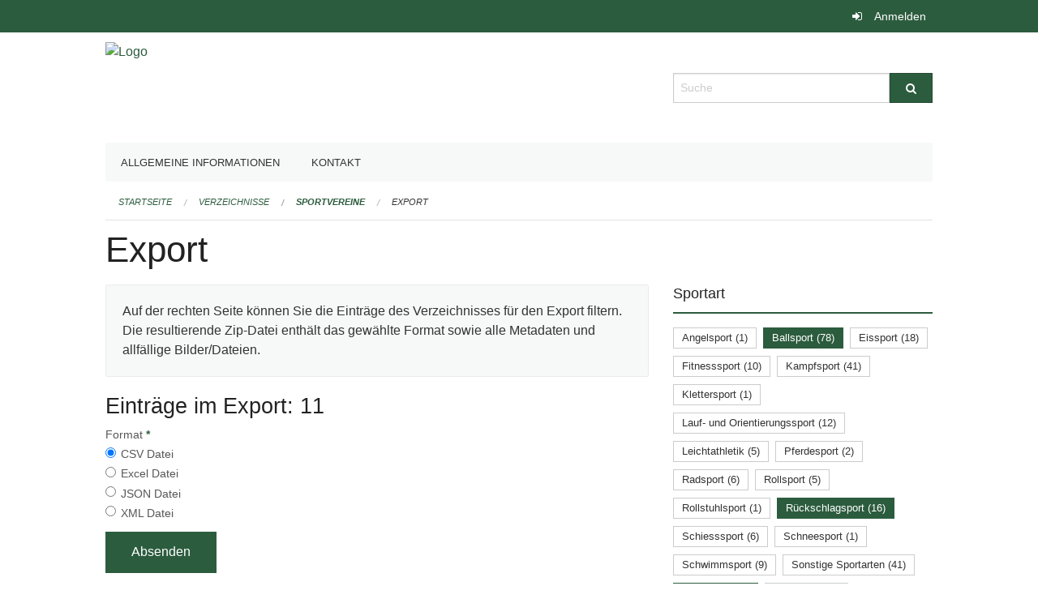

--- FILE ---
content_type: text/html; charset=UTF-8
request_url: https://ed-sport.edubs.ch/directories/sportvereine/+export?keywords=kategorien_sportart%3AR%C3%BCckschlagsport%2Bkategorien_sportart%3ATanzsport%2Bkategorien_sportart%3ABallsport%2Bkategorien_plz%3A4051%2Bkategorien_frauenmannschaft%3AJa&page=0
body_size: 4587
content:
<!DOCTYPE html>
<html
    class="no-js"
    lang="de-CH"
    xmlns="http://www.w3.org/1999/xhtml" data-version="2026.1">
<head>
    <meta charset="utf-8" />
    <meta name="viewport" content="width=device-width, initial-scale=1.0" />

    
    <meta name="intercoolerjs:use-actual-http-method" content="true" />

    <title id="page-title">
        Export
    </title>
    <!-- This site is running on the
          ___              ____               ____ _                 _
         / _ \ _ __   ___ / ___| _____   __  / ___| | ___  _   _  __| |
        | | | | '_ \ / _ \ |  _ / _ \ \ / / | |   | |/ _ \| | | |/ _` |
        | |_| | | | |  __/ |_| | (_) \ V /  | |___| | (_) | |_| | (_| |
         \___/|_| |_|\___|\____|\___/ \_/    \____|_|\___/ \__,_|\__,_|

         Have a look at the source code: https://onegov.readthedocs.org
     -->
    
    <style>.slider{opacity:0;}</style>
    <link rel="stylesheet" type="text/css" href="https://ed-sport.edubs.ch/theme/onegov.org.foundation-2026.1-fc1a8cf952c42e92c437847e32442a8ed6a86c05.css">
    <link rel="stylesheet" type="text/css" href="https://ed-sport.edubs.ch/static/font-awesome/css/font-awesome.min.css___2026.1">
    

    
    
    
    
    
    <link rel="icon" href="data:;base64,iVBORw0KGgo=">
    <meta name="theme-color" content="#2c5c3e">

    

<meta property="og:type" content="website" />
<meta property="og:url" content="https://ed-sport.edubs.ch/directories/sportvereine/+export?keywords=kategorien_sportart%3AR%C3%BCckschlagsport%2Bkategorien_sportart%3ATanzsport%2Bkategorien_sportart%3ABallsport%2Bkategorien_plz%3A4051%2Bkategorien_frauenmannschaft%3AJa&amp;page=0" />


<meta property="og:site_name" content="Erziehungsdepartement des Kantons Basel-Stadt">

<meta property="og:locale" content="de_CH">
<meta property="og:locale:alternate" content="fr_CH">


    
    
    <script async src="https://siteimproveanalytics.com/js/siteanalyze_6027199.js"></script>

<link rel="stylesheet" type="text/css" href="https://ed-sport.edubs.ch/7da9c72a3b5f9e060b898ef7cd714b8a/jquery.datetimepicker.css.bundle.css?fd660047">
<link rel="stylesheet" type="text/css" href="https://ed-sport.edubs.ch/7da9c72a3b5f9e060b898ef7cd714b8a/chosen.bundle.css?df2ed9ff">
<link rel="stylesheet" type="text/css" href="https://ed-sport.edubs.ch/7da9c72a3b5f9e060b898ef7cd714b8a/geo-mapbox.bundle.css?0deacf46">
<link rel="stylesheet" type="text/css" href="https://ed-sport.edubs.ch/7da9c72a3b5f9e060b898ef7cd714b8a/photoswipe.bundle.css?22605327"></head>

<body data-mapbox-token="pk.eyJ1Ijoic2VhbnRpcyIsImEiOiJjaW02ZW92OXEwMDRpeG1rbXZ5ZXJxdmtlIn0.cYzFzNi7AB4vYJgokrPVwQ" id="page-directories-sportvereine-export" class="is-logged-out directory-entry-collection-layout" data-default-marker-color="#2c5c3e" data-default-lat="47.05183585" data-default-lon="8.30576869173879" data-default-zoom="12" data-default-marker-icon="f111">
    
    <a class="show-for-sr" href="#content">Navigation überspringen</a>

    <div class="ie-11-wrapper">
      <main>

        <header >
          
          
          <div class="globals">
            <div class="row">
              <div class="columns small-12">
                  <div class="global-header">
                      
                  </div>
                <ul>
                  <li>
                    
                    
                      
    <a class="login" href="https://ed-sport.edubs.ch/auth/login?skip=0&amp;to=%2Fdirectories%2Fsportvereine%2F%2Bexport%3Fkeywords%3Dkategorien_sportart%253AR%25C3%25BCckschlagsport%252Bkategorien_sportart%253ATanzsport%252Bkategorien_sportart%253ABallsport%252Bkategorien_plz%253A4051%252Bkategorien_frauenmannschaft%253AJa%26page%3D0">Anmelden</a>

                    
                  </li>
                </ul>
              </div>
            </div>
          </div>

          <div class="row header">
            <div class="small-12 medium-8 columns logo">
              <a href="https://ed-sport.edubs.ch/" aria-label="Zurück zur Startseite">
                <img src="https://edubs.onegovcloud.ch/storage/7bbd72b406358d88282109329983ad40143197d088f7695cb8fa12c6d3210a07" alt="Logo" title="Erziehungsdepartement des Kantons Basel-Stadt"/>
                
              </a>
            </div>
            <div class="small-12 medium-4 columns">
              
              <form class="searchbox" action="https://ed-sport.edubs.ch/search" method="GET" data-typeahead="on" data-typeahead-source="https://ed-sport.edubs.ch/search/suggest" data-typeahead-target="https://ed-sport.edubs.ch/search">
                <div class="row collapse">
                    <div class="columns small-10">
                        <label for="search" class="show-for-sr">Suche</label>
                        <input id="search" data-typeahead-subject type="text" name="q" placeholder="Suche" autocomplete="off" autocorrect="off" required maxlength="200" />
                        <button type="reset" class="reset-button" tabindex="-1"></button>
                    </div>
                    <div class="columns small-2">
                        <button type="submit" class="button postfix" aria-label="Suche">
                          <i class="fa fa-search"></i>
                        </button>
                    </div>
                </div>
                <div class="row typeahead">
                  <div class="columns small-12" data-typeahead-container>
                  </div>
                </div>
              </form>
            </div>
          </div>

          <div class="row locals">
              <div class="small-12 columns">
                  
    <div class="main-navigation False">
        <nav class="top-bar" data-topbar role="navigation">
            <ul class="title-area">
                
                <li class="name" style="width: 0;"></li>
                <li class="toggle-topbar menu-icon">
                    <a href="#"><span>Menu</span></a>
                </li>
            </ul>
            <section class="top-bar-section">
                <ul class="left">
                    <li>
    <a href="https://ed-sport.edubs.ch/topics/organisation">Allgemeine Informationen</a>
</li>
                    <li>
    <a href="https://ed-sport.edubs.ch/topics/kontakt">Kontakt</a>
</li>
                </ul>
            </section>
        </nav>
        <div class="clearfix"></div>
    </div>

                  
    
        
    

                  
    <nav role="navigation" aria-label="Sie sind hier">
        <ul class="breadcrumbs">
            
                <li class="">
    <a href="https://ed-sport.edubs.ch/">Startseite</a>
</li>
            
                <li class="">
    <a href="https://ed-sport.edubs.ch/directories">Verzeichnisse</a>
</li>
            
                <li class="">
    <a href="https://ed-sport.edubs.ch/directories/sportvereine">Sportvereine</a>
</li>
            
                <li class="current">
    <a href="#">Export</a>
</li>
            
        </ul>
    </nav>

              </div>
          </div>

          <div class="row alerts">
            <div class="small-12 columns" id="alert-boxes">
              
              
              
    

            </div>
          </div>
        </header>

        

        <article class="row content without-sidebar-links">
          <div class="small-12 columns">
            <div class="row">
                <div class="small-12 columns">
                  <section role="main" id="content">
                    <h1 class="main-title"><div></div>
        Export
    <div></div></h1>
                    
        <div class="row">
            <div class="small-12 medium-8 columns">
                <div class="panel">
                    Auf der rechten Seite können Sie die Einträge des Verzeichnisses für den Export filtern. Die resultierende Zip-Datei enthält das gewählte Format sowie alle Metadaten und allfällige Bilder/Dateien.
                </div>
                <h3>Einträge im Export: 11</h3>
                
    <form class="" method="POST" enctype="multipart/form-data" action="https://ed-sport.edubs.ch/directories/sportvereine/+export?keywords=kategorien_sportart%3AR%C3%BCckschlagsport%2Bkategorien_sportart%3ATanzsport%2Bkategorien_sportart%3ABallsport%2Bkategorien_plz%3A4051%2Bkategorien_frauenmannschaft%3AJa&amp;page=0" data-image-upload-url="https://ed-sport.edubs.ch/images/upload.json?csrf-token=4ad4dc6a71e31230c0dc1947246a805c4ae2fb0a316dcca790b4024feac1bcc8.aXYZmA.UovWbQSW_e_ePtj4nbC1q3Myia8" data-image-list-url="https://ed-sport.edubs.ch/images/json" data-file-upload-url="https://ed-sport.edubs.ch/files/upload.json?order_by=name&amp;csrf-token=4ad4dc6a71e31230c0dc1947246a805c4ae2fb0a316dcca790b4024feac1bcc8.aXYZmA.UovWbQSW_e_ePtj4nbC1q3Myia8" data-file-list-url="https://ed-sport.edubs.ch/files/json?order_by=name" data-sitecollection-url="https://ed-sport.edubs.ch/sitecollection" id="">
        
            
            
                <div class="formfields ">
                    
    
        <div class="row field-csrf_token field-type-csrftokenfield False"><div class="large-12 columns">
        
            
                <input id="csrf_token" name="csrf_token" type="hidden" value="20260125142439##99828c00633257071c985d662ce620964d83cddf">
                
            
            
        
    </div></div>
    

                    <div class="clearfix"></div>
                </div>
            
        
            
            
                <div class="formfields ">
                    
    
        <div class="row field-file_format field-type-radiofield False"><div class="large-12 columns">
        
            
            
                

                <div class="group-label">
                    
     
    
    
        
        
            <span class="label-text">Format</span>
            <span class="label-required">*</span>
            

            
            <ul id="file_format" placeholder=""><li><input aria-required checked id="file_format-0" name="file_format" type="radio" value="csv"> <label for="file_format-0">CSV Datei</label></li><li><input aria-required id="file_format-1" name="file_format" type="radio" value="xlsx"> <label for="file_format-1">Excel Datei</label></li><li><input aria-required id="file_format-2" name="file_format" type="radio" value="json"> <label for="file_format-2">JSON Datei</label></li><li><input aria-required id="file_format-3" name="file_format" type="radio" value="xml"> <label for="file_format-3">XML Datei</label></li></ul>
        
    

                </div>
                
            
        
    </div></div>
    

                    <div class="clearfix"></div>
                </div>
            
        
        
        
            
            
                <input type="submit" value="Absenden" class="button">
            
            
        
    </form>

            </div>
            <div class="columns small-12 medium-4">
                <div class="filter-panel">
                    <div class="filter-periods">
                        <h2 class="filter-title">Sportart</h2>
                        
    <ul class="tags">
        <li class="click-through">
            <span
                class="False blank-label False">
    <a href="https://ed-sport.edubs.ch/directories/sportvereine/+export?keywords=kategorien_sportart%3AAngelsport%2Bkategorien_sportart%3ATanzsport%2Bkategorien_sportart%3AR%C3%BCckschlagsport%2Bkategorien_sportart%3ABallsport%2Bkategorien_plz%3A4051%2Bkategorien_frauenmannschaft%3AJa&amp;page=0&amp;past_only=0&amp;published_only=0&amp;upcoming_only=0">Angelsport (1)</a>
</span>
        </li>
        <li class="click-through">
            <span
                class="active blank-label False">
    <a href="https://ed-sport.edubs.ch/directories/sportvereine/+export?keywords=kategorien_sportart%3ATanzsport%2Bkategorien_sportart%3AR%C3%BCckschlagsport%2Bkategorien_plz%3A4051%2Bkategorien_frauenmannschaft%3AJa&amp;page=0&amp;past_only=0&amp;published_only=0&amp;upcoming_only=0">Ballsport (78)</a>
</span>
        </li>
        <li class="click-through">
            <span
                class="False blank-label False">
    <a href="https://ed-sport.edubs.ch/directories/sportvereine/+export?keywords=kategorien_sportart%3ATanzsport%2Bkategorien_sportart%3AR%C3%BCckschlagsport%2Bkategorien_sportart%3AEissport%2Bkategorien_sportart%3ABallsport%2Bkategorien_plz%3A4051%2Bkategorien_frauenmannschaft%3AJa&amp;page=0&amp;past_only=0&amp;published_only=0&amp;upcoming_only=0">Eissport (18)</a>
</span>
        </li>
        <li class="click-through">
            <span
                class="False blank-label False">
    <a href="https://ed-sport.edubs.ch/directories/sportvereine/+export?keywords=kategorien_sportart%3AFitnesssport%2Bkategorien_sportart%3ATanzsport%2Bkategorien_sportart%3AR%C3%BCckschlagsport%2Bkategorien_sportart%3ABallsport%2Bkategorien_plz%3A4051%2Bkategorien_frauenmannschaft%3AJa&amp;page=0&amp;past_only=0&amp;published_only=0&amp;upcoming_only=0">Fitnesssport (10)</a>
</span>
        </li>
        <li class="click-through">
            <span
                class="False blank-label False">
    <a href="https://ed-sport.edubs.ch/directories/sportvereine/+export?keywords=kategorien_sportart%3AKampfsport%2Bkategorien_sportart%3ATanzsport%2Bkategorien_sportart%3AR%C3%BCckschlagsport%2Bkategorien_sportart%3ABallsport%2Bkategorien_plz%3A4051%2Bkategorien_frauenmannschaft%3AJa&amp;page=0&amp;past_only=0&amp;published_only=0&amp;upcoming_only=0">Kampfsport (41)</a>
</span>
        </li>
        <li class="click-through">
            <span
                class="False blank-label False">
    <a href="https://ed-sport.edubs.ch/directories/sportvereine/+export?keywords=kategorien_sportart%3ATanzsport%2Bkategorien_sportart%3AR%C3%BCckschlagsport%2Bkategorien_sportart%3AKlettersport%2Bkategorien_sportart%3ABallsport%2Bkategorien_plz%3A4051%2Bkategorien_frauenmannschaft%3AJa&amp;page=0&amp;past_only=0&amp;published_only=0&amp;upcoming_only=0">Klettersport (1)</a>
</span>
        </li>
        <li class="click-through">
            <span
                class="False blank-label False">
    <a href="https://ed-sport.edubs.ch/directories/sportvereine/+export?keywords=kategorien_sportart%3ATanzsport%2Bkategorien_sportart%3AR%C3%BCckschlagsport%2Bkategorien_sportart%3ALauf-+und+Orientierungssport%2Bkategorien_sportart%3ABallsport%2Bkategorien_plz%3A4051%2Bkategorien_frauenmannschaft%3AJa&amp;page=0&amp;past_only=0&amp;published_only=0&amp;upcoming_only=0">Lauf- und Orientierungssport (12)</a>
</span>
        </li>
        <li class="click-through">
            <span
                class="False blank-label False">
    <a href="https://ed-sport.edubs.ch/directories/sportvereine/+export?keywords=kategorien_sportart%3ATanzsport%2Bkategorien_sportart%3AR%C3%BCckschlagsport%2Bkategorien_sportart%3ALeichtathletik%2Bkategorien_sportart%3ABallsport%2Bkategorien_plz%3A4051%2Bkategorien_frauenmannschaft%3AJa&amp;page=0&amp;past_only=0&amp;published_only=0&amp;upcoming_only=0">Leichtathletik (5)</a>
</span>
        </li>
        <li class="click-through">
            <span
                class="False blank-label False">
    <a href="https://ed-sport.edubs.ch/directories/sportvereine/+export?keywords=kategorien_sportart%3APferdesport%2Bkategorien_sportart%3ATanzsport%2Bkategorien_sportart%3AR%C3%BCckschlagsport%2Bkategorien_sportart%3ABallsport%2Bkategorien_plz%3A4051%2Bkategorien_frauenmannschaft%3AJa&amp;page=0&amp;past_only=0&amp;published_only=0&amp;upcoming_only=0">Pferdesport (2)</a>
</span>
        </li>
        <li class="click-through">
            <span
                class="False blank-label False">
    <a href="https://ed-sport.edubs.ch/directories/sportvereine/+export?keywords=kategorien_sportart%3ATanzsport%2Bkategorien_sportart%3AR%C3%BCckschlagsport%2Bkategorien_sportart%3ARadsport%2Bkategorien_sportart%3ABallsport%2Bkategorien_plz%3A4051%2Bkategorien_frauenmannschaft%3AJa&amp;page=0&amp;past_only=0&amp;published_only=0&amp;upcoming_only=0">Radsport (6)</a>
</span>
        </li>
        <li class="click-through">
            <span
                class="False blank-label False">
    <a href="https://ed-sport.edubs.ch/directories/sportvereine/+export?keywords=kategorien_sportart%3ATanzsport%2Bkategorien_sportart%3AR%C3%BCckschlagsport%2Bkategorien_sportart%3ARollsport%2Bkategorien_sportart%3ABallsport%2Bkategorien_plz%3A4051%2Bkategorien_frauenmannschaft%3AJa&amp;page=0&amp;past_only=0&amp;published_only=0&amp;upcoming_only=0">Rollsport (5)</a>
</span>
        </li>
        <li class="click-through">
            <span
                class="False blank-label False">
    <a href="https://ed-sport.edubs.ch/directories/sportvereine/+export?keywords=kategorien_sportart%3ARollstuhlsport%2Bkategorien_sportart%3ATanzsport%2Bkategorien_sportart%3AR%C3%BCckschlagsport%2Bkategorien_sportart%3ABallsport%2Bkategorien_plz%3A4051%2Bkategorien_frauenmannschaft%3AJa&amp;page=0&amp;past_only=0&amp;published_only=0&amp;upcoming_only=0">Rollstuhlsport (1)</a>
</span>
        </li>
        <li class="click-through">
            <span
                class="active blank-label False">
    <a href="https://ed-sport.edubs.ch/directories/sportvereine/+export?keywords=kategorien_sportart%3ATanzsport%2Bkategorien_sportart%3ABallsport%2Bkategorien_plz%3A4051%2Bkategorien_frauenmannschaft%3AJa&amp;page=0&amp;past_only=0&amp;published_only=0&amp;upcoming_only=0">Rückschlagsport (16)</a>
</span>
        </li>
        <li class="click-through">
            <span
                class="False blank-label False">
    <a href="https://ed-sport.edubs.ch/directories/sportvereine/+export?keywords=kategorien_sportart%3ASchiesssport%2Bkategorien_sportart%3ATanzsport%2Bkategorien_sportart%3AR%C3%BCckschlagsport%2Bkategorien_sportart%3ABallsport%2Bkategorien_plz%3A4051%2Bkategorien_frauenmannschaft%3AJa&amp;page=0&amp;past_only=0&amp;published_only=0&amp;upcoming_only=0">Schiesssport (6)</a>
</span>
        </li>
        <li class="click-through">
            <span
                class="False blank-label False">
    <a href="https://ed-sport.edubs.ch/directories/sportvereine/+export?keywords=kategorien_sportart%3ATanzsport%2Bkategorien_sportart%3AR%C3%BCckschlagsport%2Bkategorien_sportart%3ASchneesport%2Bkategorien_sportart%3ABallsport%2Bkategorien_plz%3A4051%2Bkategorien_frauenmannschaft%3AJa&amp;page=0&amp;past_only=0&amp;published_only=0&amp;upcoming_only=0">Schneesport (1)</a>
</span>
        </li>
        <li class="click-through">
            <span
                class="False blank-label False">
    <a href="https://ed-sport.edubs.ch/directories/sportvereine/+export?keywords=kategorien_sportart%3ASchwimmsport%2Bkategorien_sportart%3ATanzsport%2Bkategorien_sportart%3AR%C3%BCckschlagsport%2Bkategorien_sportart%3ABallsport%2Bkategorien_plz%3A4051%2Bkategorien_frauenmannschaft%3AJa&amp;page=0&amp;past_only=0&amp;published_only=0&amp;upcoming_only=0">Schwimmsport (9)</a>
</span>
        </li>
        <li class="click-through">
            <span
                class="False blank-label False">
    <a href="https://ed-sport.edubs.ch/directories/sportvereine/+export?keywords=kategorien_sportart%3ATanzsport%2Bkategorien_sportart%3AR%C3%BCckschlagsport%2Bkategorien_sportart%3ASonstige+Sportarten%2Bkategorien_sportart%3ABallsport%2Bkategorien_plz%3A4051%2Bkategorien_frauenmannschaft%3AJa&amp;page=0&amp;past_only=0&amp;published_only=0&amp;upcoming_only=0">Sonstige Sportarten (41)</a>
</span>
        </li>
        <li class="click-through">
            <span
                class="active blank-label False">
    <a href="https://ed-sport.edubs.ch/directories/sportvereine/+export?keywords=kategorien_sportart%3AR%C3%BCckschlagsport%2Bkategorien_sportart%3ABallsport%2Bkategorien_plz%3A4051%2Bkategorien_frauenmannschaft%3AJa&amp;page=0&amp;past_only=0&amp;published_only=0&amp;upcoming_only=0">Tanzsport (21)</a>
</span>
        </li>
        <li class="click-through">
            <span
                class="False blank-label False">
    <a href="https://ed-sport.edubs.ch/directories/sportvereine/+export?keywords=kategorien_sportart%3ATurnsport%2Bkategorien_sportart%3ATanzsport%2Bkategorien_sportart%3AR%C3%BCckschlagsport%2Bkategorien_sportart%3ABallsport%2Bkategorien_plz%3A4051%2Bkategorien_frauenmannschaft%3AJa&amp;page=0&amp;past_only=0&amp;published_only=0&amp;upcoming_only=0">Turnsport (17)</a>
</span>
        </li>
        <li class="click-through">
            <span
                class="False blank-label False">
    <a href="https://ed-sport.edubs.ch/directories/sportvereine/+export?keywords=kategorien_sportart%3AWassersport%2Bkategorien_sportart%3ATanzsport%2Bkategorien_sportart%3AR%C3%BCckschlagsport%2Bkategorien_sportart%3ABallsport%2Bkategorien_plz%3A4051%2Bkategorien_frauenmannschaft%3AJa&amp;page=0&amp;past_only=0&amp;published_only=0&amp;upcoming_only=0">Wassersport (23)</a>
</span>
        </li>
    </ul>

                    </div>
                    <div class="filter-periods">
                        <h2 class="filter-title">PLZ</h2>
                        
    <ul class="tags">
        <li class="click-through">
            <span
                class="active blank-label rounded">
    <a href="https://ed-sport.edubs.ch/directories/sportvereine/+export?keywords=kategorien_sportart%3AR%C3%BCckschlagsport%2Bkategorien_sportart%3ATanzsport%2Bkategorien_sportart%3ABallsport%2Bkategorien_frauenmannschaft%3AJa&amp;page=0&amp;past_only=0&amp;published_only=0&amp;upcoming_only=0">4051 (28)</a>
</span>
        </li>
        <li class="click-through">
            <span
                class="False blank-label rounded">
    <a href="https://ed-sport.edubs.ch/directories/sportvereine/+export?keywords=kategorien_sportart%3AR%C3%BCckschlagsport%2Bkategorien_sportart%3ATanzsport%2Bkategorien_sportart%3ABallsport%2Bkategorien_plz%3A4052%2Bkategorien_frauenmannschaft%3AJa&amp;page=0&amp;past_only=0&amp;published_only=0&amp;upcoming_only=0">4052 (29)</a>
</span>
        </li>
        <li class="click-through">
            <span
                class="False blank-label rounded">
    <a href="https://ed-sport.edubs.ch/directories/sportvereine/+export?keywords=kategorien_sportart%3AR%C3%BCckschlagsport%2Bkategorien_sportart%3ATanzsport%2Bkategorien_sportart%3ABallsport%2Bkategorien_plz%3A4053%2Bkategorien_frauenmannschaft%3AJa&amp;page=0&amp;past_only=0&amp;published_only=0&amp;upcoming_only=0">4053 (21)</a>
</span>
        </li>
        <li class="click-through">
            <span
                class="False blank-label rounded">
    <a href="https://ed-sport.edubs.ch/directories/sportvereine/+export?keywords=kategorien_sportart%3AR%C3%BCckschlagsport%2Bkategorien_sportart%3ATanzsport%2Bkategorien_sportart%3ABallsport%2Bkategorien_plz%3A4054%2Bkategorien_frauenmannschaft%3AJa&amp;page=0&amp;past_only=0&amp;published_only=0&amp;upcoming_only=0">4054 (16)</a>
</span>
        </li>
        <li class="click-through">
            <span
                class="False blank-label rounded">
    <a href="https://ed-sport.edubs.ch/directories/sportvereine/+export?keywords=kategorien_sportart%3AR%C3%BCckschlagsport%2Bkategorien_sportart%3ATanzsport%2Bkategorien_sportart%3ABallsport%2Bkategorien_plz%3A4055%2Bkategorien_frauenmannschaft%3AJa&amp;page=0&amp;past_only=0&amp;published_only=0&amp;upcoming_only=0">4055 (12)</a>
</span>
        </li>
        <li class="click-through">
            <span
                class="False blank-label rounded">
    <a href="https://ed-sport.edubs.ch/directories/sportvereine/+export?keywords=kategorien_sportart%3AR%C3%BCckschlagsport%2Bkategorien_sportart%3ATanzsport%2Bkategorien_sportart%3ABallsport%2Bkategorien_plz%3A4056%2Bkategorien_frauenmannschaft%3AJa&amp;page=0&amp;past_only=0&amp;published_only=0&amp;upcoming_only=0">4056 (17)</a>
</span>
        </li>
        <li class="click-through">
            <span
                class="False blank-label rounded">
    <a href="https://ed-sport.edubs.ch/directories/sportvereine/+export?keywords=kategorien_sportart%3AR%C3%BCckschlagsport%2Bkategorien_sportart%3ATanzsport%2Bkategorien_sportart%3ABallsport%2Bkategorien_plz%3A4057%2Bkategorien_frauenmannschaft%3AJa&amp;page=0&amp;past_only=0&amp;published_only=0&amp;upcoming_only=0">4057 (16)</a>
</span>
        </li>
        <li class="click-through">
            <span
                class="False blank-label rounded">
    <a href="https://ed-sport.edubs.ch/directories/sportvereine/+export?keywords=kategorien_sportart%3AR%C3%BCckschlagsport%2Bkategorien_sportart%3ATanzsport%2Bkategorien_sportart%3ABallsport%2Bkategorien_plz%3A4058%2Bkategorien_frauenmannschaft%3AJa&amp;page=0&amp;past_only=0&amp;published_only=0&amp;upcoming_only=0">4058 (41)</a>
</span>
        </li>
        <li class="click-through">
            <span
                class="False blank-label rounded">
    <a href="https://ed-sport.edubs.ch/directories/sportvereine/+export?keywords=kategorien_sportart%3AR%C3%BCckschlagsport%2Bkategorien_sportart%3ATanzsport%2Bkategorien_sportart%3ABallsport%2Bkategorien_plz%3A4059%2Bkategorien_frauenmannschaft%3AJa&amp;page=0&amp;past_only=0&amp;published_only=0&amp;upcoming_only=0">4059 (2)</a>
</span>
        </li>
        <li class="click-through">
            <span
                class="False blank-label rounded">
    <a href="https://ed-sport.edubs.ch/directories/sportvereine/+export?keywords=kategorien_sportart%3AR%C3%BCckschlagsport%2Bkategorien_sportart%3ATanzsport%2Bkategorien_sportart%3ABallsport%2Bkategorien_plz%3A4125%2Bkategorien_frauenmannschaft%3AJa&amp;page=0&amp;past_only=0&amp;published_only=0&amp;upcoming_only=0">4125 (20)</a>
</span>
        </li>
        <li class="click-through">
            <span
                class="False blank-label rounded">
    <a href="https://ed-sport.edubs.ch/directories/sportvereine/+export?keywords=kategorien_sportart%3AR%C3%BCckschlagsport%2Bkategorien_sportart%3ATanzsport%2Bkategorien_sportart%3ABallsport%2Bkategorien_plz%3A4126%2Bkategorien_frauenmannschaft%3AJa&amp;page=0&amp;past_only=0&amp;published_only=0&amp;upcoming_only=0">4126 (1)</a>
</span>
        </li>
        <li class="click-through">
            <span
                class="False blank-label rounded">
    <a href="https://ed-sport.edubs.ch/directories/sportvereine/+export?keywords=kategorien_sportart%3AR%C3%BCckschlagsport%2Bkategorien_sportart%3ATanzsport%2Bkategorien_sportart%3ABallsport%2Bkategorien_plz%3ASonstige%2Bkategorien_frauenmannschaft%3AJa&amp;page=0&amp;past_only=0&amp;published_only=0&amp;upcoming_only=0">Sonstige (73)</a>
</span>
        </li>
    </ul>

                    </div>
                    <div class="filter-periods">
                        <h2 class="filter-title">Junioren</h2>
                        
    <ul class="tags">
        <li class="click-through">
            <span
                class="False blank-label rounded">
    <a href="https://ed-sport.edubs.ch/directories/sportvereine/+export?keywords=kategorien_sportart%3AR%C3%BCckschlagsport%2Bkategorien_sportart%3ATanzsport%2Bkategorien_sportart%3ABallsport%2Bkategorien_plz%3A4051%2Bkategorien_frauenmannschaft%3AJa%2Bkategorien_junioren%3AJa&amp;page=0&amp;past_only=0&amp;published_only=0&amp;upcoming_only=0">Ja (197)</a>
</span>
        </li>
        <li class="click-through">
            <span
                class="False blank-label rounded">
    <a href="https://ed-sport.edubs.ch/directories/sportvereine/+export?keywords=kategorien_sportart%3AR%C3%BCckschlagsport%2Bkategorien_sportart%3ATanzsport%2Bkategorien_sportart%3ABallsport%2Bkategorien_plz%3A4051%2Bkategorien_frauenmannschaft%3AJa%2Bkategorien_junioren%3ANein&amp;page=0&amp;past_only=0&amp;published_only=0&amp;upcoming_only=0">Nein (79)</a>
</span>
        </li>
    </ul>

                    </div>
                    <div class="filter-periods">
                        <h2 class="filter-title">Frauen- oder Mixed-Teams</h2>
                        
    <ul class="tags">
        <li class="click-through">
            <span
                class="False blank-label rounded">
    <a href="https://ed-sport.edubs.ch/directories/sportvereine/+export?keywords=kategorien_sportart%3AR%C3%BCckschlagsport%2Bkategorien_sportart%3ATanzsport%2Bkategorien_sportart%3ABallsport%2Bkategorien_plz%3A4051%2Bkategorien_frauenmannschaft%3AJa%2Bkategorien_frauen_oder_mixed_teams%3AJa&amp;page=0&amp;past_only=0&amp;published_only=0&amp;upcoming_only=0">Ja (252)</a>
</span>
        </li>
        <li class="click-through">
            <span
                class="False blank-label rounded">
    <a href="https://ed-sport.edubs.ch/directories/sportvereine/+export?keywords=kategorien_sportart%3AR%C3%BCckschlagsport%2Bkategorien_sportart%3ATanzsport%2Bkategorien_sportart%3ABallsport%2Bkategorien_plz%3A4051%2Bkategorien_frauenmannschaft%3AJa%2Bkategorien_frauen_oder_mixed_teams%3ANein&amp;page=0&amp;past_only=0&amp;published_only=0&amp;upcoming_only=0">Nein (24)</a>
</span>
        </li>
    </ul>

                    </div>
                </div>
            </div>
        </div>
    
                  </section>
                </div>
            </div>
          </div>
        </article>

        <footer>
          
    <footer>
        <div class="row footer-content">
            <div class="small-12 columns">
                
    
        
    

                
    

                
    <div class="row footer-links">
      <div class="small-12 columns">
        
        
      </div>
    </div>

            </div>
        </div>
    </footer>

        <div id="clipboard-copy" class="flash-message hidden">In die Zwischenablage kopiert!</div>
        </footer>

      </main>
    </div>
<script type="text/javascript" src="https://ed-sport.edubs.ch/7da9c72a3b5f9e060b898ef7cd714b8a/common.bundle.js?ec7e2256"></script>
<script type="text/javascript" src="https://ed-sport.edubs.ch/7da9c72a3b5f9e060b898ef7cd714b8a/chosen.bundle.js?6c88e4da"></script>
<script type="text/javascript" src="https://ed-sport.edubs.ch/7da9c72a3b5f9e060b898ef7cd714b8a/geo-mapbox.bundle.js?a3e6a5d2"></script>
<script type="text/javascript" src="https://ed-sport.edubs.ch/7da9c72a3b5f9e060b898ef7cd714b8a/all_blank.bundle.js?9baeca26"></script>
<script type="text/javascript" src="https://ed-sport.edubs.ch/7da9c72a3b5f9e060b898ef7cd714b8a/photoswipe.bundle.js?e2341616"></script></body>

</html>

